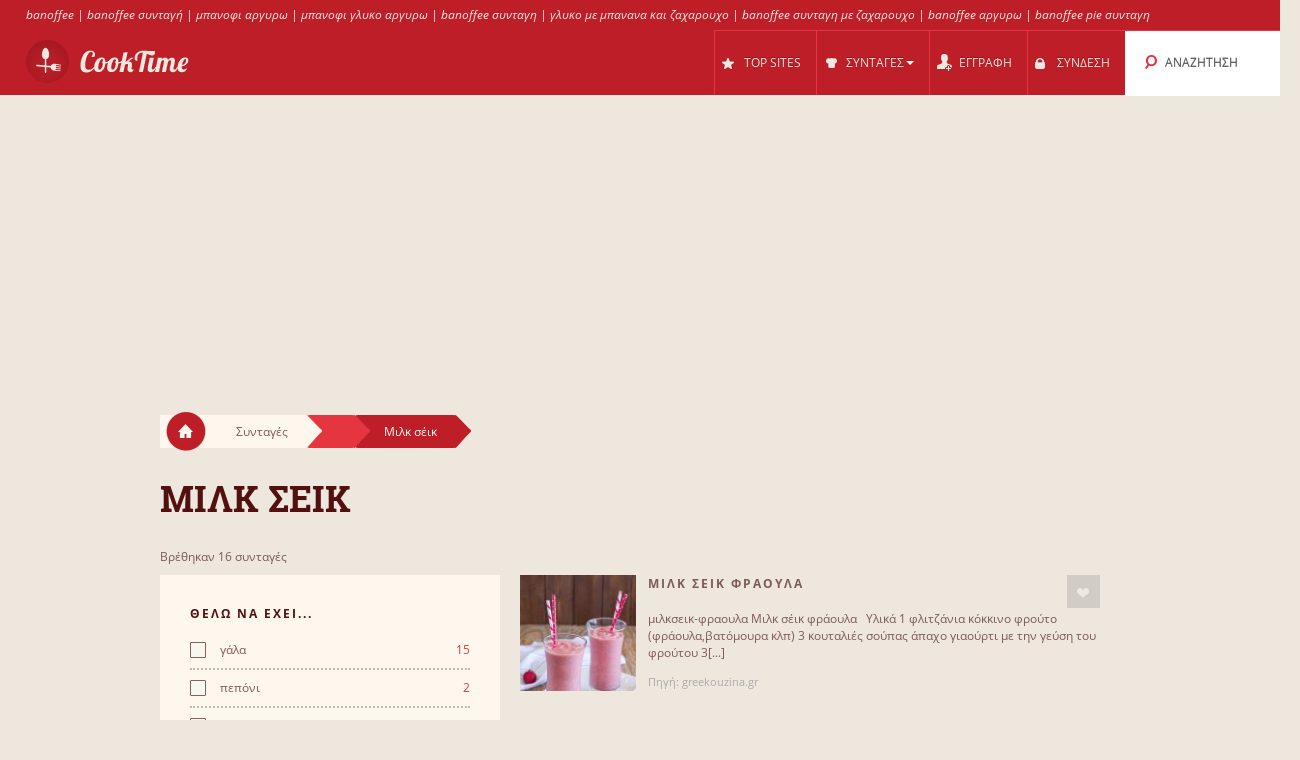

--- FILE ---
content_type: text/html; charset=UTF-8
request_url: https://cooktime.gr/cl/1710/%CE%BC%CE%B9%CE%BB%CE%BA_%CF%83%CE%B5%CE%B9%CE%BA/
body_size: 13448
content:
<!DOCTYPE html>
<html lang="el" style="font-size: 100%; -webkit-text-size-adjust: 100%; -ms-text-size-adjust: 100%; overflow-x:hidden!important;">
  <head prefix='og: http://ogp.me/ns#'>
  
<!-- Google tag (gtag.js) -->
<script async src="https://www.googletagmanager.com/gtag/js?id=G-3QRVW6ZZVZ"></script>
<script>
  window.dataLayer = window.dataLayer || [];
  function gtag(){dataLayer.push(arguments);}
  gtag('js', new Date());

  gtag('config', 'G-3QRVW6ZZVZ');
</script>  <meta http-equiv="Content-Type" content="text/html; charset=UTF-8">
  <meta charset="utf-8">
  <title>Συνταγές για Μιλκ σέικ</title>

  <meta name="viewport" content="width=device-width, initial-scale=1.0, user-scalable=no"/>
  <meta name="keywords" content="συνταγες,Μιλκ σέικ,μιλκ σεϊκ,πως γινεται το μιλκ σεικ,milk seik,πως φτιαχνετε το με μιλκ σεϊκ,milk seik μπανανα,μιλκ σεικ ποτα παιχνιδι,ΜΗΧΑΝΗΜΑ ΓΙΑ ΜΙΛΚ ΣΕΗΚ,σεικ,συνταγές για μιλκ σεικ,πώς γίνέτέ τό μίλκ σέίκ" />
  <meta name="description" content="Συνταγές: Μιλκ σέικ, Μιλκ σέικ με μπανάνα και αμύγδαλα, Μιλκ σέικ σύκο - μπανάνα, Μιλκ - Σέικ Σοκολάτας!, Μιλκ σέικ πεπονιού, Μιλκ σέικ πεπόνι, Μιλκ σέικ βανίλια, Μιλκ σέικ (milk shake) φράουλα ή σοκολάτα, ΜΙΛΚ ΣΕΙΚ ΜΠΑΝΑΝΑ-ΣΟΚΟΛΑΤΑ, Μιλκ σέικ, της Νατάσας, Μιλκ σέικ με ανανά και μπανάνα, της Λίζας, Μιλκ σέικ.." />
    <meta property="og:title" content="Συνταγές για Μιλκ σέικ" />
  <meta property="og:type" content="article" />
  <meta property="og:description" content="Συνταγές: Μιλκ σέικ, Μιλκ σέικ με μπανάνα και αμύγδαλα, Μιλκ σέικ σύκο - μπανάνα, Μιλκ - Σέικ Σοκολάτας!, Μιλκ σέικ πεπονιού, Μιλκ σέικ πεπόνι, Μιλκ σέικ βανίλια, Μιλκ σέικ (milk shake) φράουλα ή σοκολάτα, ΜΙΛΚ ΣΕΙΚ ΜΠΑΝΑΝΑ-ΣΟΚΟΛΑΤΑ, Μιλκ σέικ, της Νατάσας, Μιλκ σέικ με ανανά και μπανάνα, της Λίζας, Μιλκ σέικ.." />
  <meta property="og:url" content="https://cooktime.gr/cl/1710/μιλκ_σεικ/" />
  <!-- Le styles -->

  
	<link href="/css/all.css?59" rel="stylesheet" type="text/css" />
	<link href="/css/async.css?5" rel="stylesheet" type="text/css" media="print" onload="this.media='all'" />
    <link rel="stylesheet" href="/css/animate.min.css" media="print" onload="this.media='all'">

  	<script src="/js/all.js?12" type="text/javascript"></script>
	<script src="/js/async.js?2" type="text/javascript" async></script>
	<script src="/files/custom.js.php" type="text/javascript" async></script>

	
	<script type="text/javascript">
    function add_menu_offset(element){
      var is_mobile = $('.navbar .btn-navbar').css('display') == "block";
      if ( is_mobile ) {
        if ( $('.nav-collapse').css('display') == 'block'){
          $('#menu-offset').height($('.nav-collapse').height());
        } else {
          $('#menu-offset').height(0);
        }
        return false;
      }
      if ( ( parseInt($('#menu-offset').height(), 10) == 0 ) || ( !is_mobile && $(element).height()+20 != $('#menu-offset').height() ) ){
        $('#menu-offset').height($(element).height()+20);
      } else {
        $('#menu-offset').height(0);
      }
    }
  </script>

  <meta name="robots" content="all" />  <script type="text/javascript">site_lang = 'en';</script>

<script async src="//pagead2.googlesyndication.com/pagead/js/adsbygoogle.js"></script><script>
         (adsbygoogle = window.adsbygoogle || []).push({
              google_ad_client: "ca-pub-2417841725582604",
              enable_page_level_ads: true
         });
    </script>  </head>

  <body class="category_page"><!-- class=category_page|recipe_page|null[homepage] -->

    <div class="header_top"><a href="https://cooktime.gr/cl/351/banoffee/" >banoffee</a> | <a href="https://cooktime.gr/cl/351/banoffee/" >banoffee συνταγή</a> | <a href="https://cooktime.gr/cl/351/banoffee/" >μπανοφι αργυρω</a> | <a href="https://cooktime.gr/cl/351/banoffee/" >μπανοφι γλυκο αργυρω</a> | <a href="https://cooktime.gr/cl/351/banoffee/" >banoffee συνταγη</a> | <a href="https://cooktime.gr/cl/351/banoffee/" >γλυκο με μπανανα και ζαχαρουχο</a> | <a href="https://cooktime.gr/cl/351/banoffee/" >banoffee συνταγη με ζαχαρουχο</a> | <a href="https://cooktime.gr/cl/351/banoffee/" >banoffee αργυρω</a> | <a href="https://cooktime.gr/cl/351/banoffee/" >banoffee pie συνταγη</a></div>

	<div class="overlay" id="overlay"></div>

	<div id="login_box">
		<a href="#" class="boxclose" onclick="hide_login();return false"></a>
		<div class="login_header">Συνδεση</div>
    <p>Συνδεθείτε στο cooktime για να μπορείτε να αποθηκεύετε τις αγαπημένες σας συνταγές</p>
		<p>Αν δεν έχετε γραφτεί ακόμη, <a href="/register.php"><b>εγγραφείτε τώρα!</b></a></p>
		<form name="login_form" action="" method="POST">
			<table class="login">
			<tr>
				<td align="right">Username : </td>
				<td><input id="login_input" type="text" name="username" size="20" onkeydown="if (event.keyCode == 13) login_submit()"></td>
			</tr>
			<tr>
				<td align="right">Password : </td>
				<td><input type="password" name="password" size="20" onkeydown="if (event.keyCode == 13) login_submit()"></td>
			</tr>
			</table>
			<a href="/lost_pass.php"><b>Ξεχάσατε τον κωδικό;</b></a><br><br>
			<input class="login_button" type="button" id="login_button" onclick="login_submit()" value="Σύνδεση">
			<span id="response"></span>
		</form>
		<div id="login-err"></div>
	</div>

    <div id="logo-header" class="navbar navbar-inverse clearfix">
      <div class="navbar-inner">

          <button type="button" class="btn btn-navbar" onclick="$('.nav-collapse.collapse').toggle();add_menu_offset($('.nav-collapse'));">
            <span class="icon-bar"></span>
            <span class="icon-bar"></span>
            <span class="icon-bar"></span>
          </button>
          <a class="brand" href="/"><img src="/images/logo_1.png" width="163" height="43"/></a>
          <div class="nav-collapse in collapse">

            <ul class="nav pull-right">
              <!--li id="qa_menu"><a href="/questions/"><span>ΕΡΩΤΗΣΕΙΣ</span></a></li-->
              <li id="topsites_menu"><a href="/topsites.php"><span>TOP SITES</span></a></li>
              <li id="recipes_menu" class="dropdown">
                <a href="#" class="dropdown" data-toggle="dropdown" onclick="add_menu_offset($('.static_menu'));$('#logo-header').toggleClass('absolute_pos')"><span>ΣΥΝΤΑΓΕΣ</span><span class="caret"></span></a>
                <ul class="dropdown-menu static_menu">
                  <li>
                    <ul>
                        <h3 class="title_serif">Κατηγοριες</h3>
                        <li><a href="/allchefs.php">Chefs</a></li><li><a href="https://cooktime.gr/c/33729/%CE%B3%CE%BB%CF%85%CE%BA%CE%B1/">Γλυκά</a></li><li><a href="https://cooktime.gr/c/33730/%CE%B6%CF%85%CE%BC%CE%B1%CF%81%CE%B9%CE%BA%CE%B1_%CF%80%CE%B9%CF%84%CF%83%CE%B5%CF%82/">Ζυμαρικά, Πίτσες</a></li><li><a href="https://cooktime.gr/c/33731/%CF%80%CE%B9%CF%84%CE%B5%CF%82_%CF%86%CF%85%CE%BB%CE%BB%CE%B1_%CE%B6%CF%85%CE%BC%CE%B5%CF%82/">Πίτες, φύλλα, ζύμες</a></li><li><a href="https://cooktime.gr/c/33732/%CE%BA%CF%81%CE%B5%CE%B1%CF%84%CE%B9%CE%BA%CE%B1/">Κρεατικά</a></li><li><a href="https://cooktime.gr/c/33733/%CF%83%CE%B1%CE%BB%CE%B1%CF%84%CE%B5%CF%82_%CE%BF%CF%81%CE%B5%CE%BA%CF%84%CE%B9%CE%BA%CE%B1/">Σαλάτες, Ορεκτικά</a></li>                    </ul>

                    <ul>
                        <h3 class="title_serif">Συνταγες</h3>
						<li><a href="https://cooktime.gr/cl/123/%CF%80%CE%B1%CE%B3%CF%89%CF%84%CE%BF/">Παγωτό</a></li><li><a href="https://cooktime.gr/cl/121/muffins/">Muffins</a></li><li><a href="https://cooktime.gr/cl/188/%CF%84%CE%B9%CF%81%CE%B1%CE%BC%CE%B9%CF%83%CE%BF%CF%85/">Τιραμισού</a></li><li><a href="https://cooktime.gr/cl/1301/%CE%BD%CE%B7%CF%83%CF%84%CE%B9%CF%83%CE%B9%CE%BC%CE%BF_%CE%BA%CE%B5%CE%B9%CE%BA/">Νηστίσιμο Κέικ</a></li><li><a href="https://cooktime.gr/cl/452/pizza/">Pizza</a></li><li><a href="https://cooktime.gr/cl/606/%CF%81%CF%85%CE%B6%CE%B9/">Ρύζι</a></li>                    </ul>
                  </li>
                </ul>
              </li>

			
				<li id="reg_menu"><a href="/register.php">ΕΓΓΡΑΦΗ</a></li>
				<li id="login_menu"><a href="#" onclick="show_login();return false">ΣΥΝΔΕΣΗ</a></li>              <li id="search_menu" class="search dropdown">

                <a href="#" class="dropdown" data-toggle="dropdown" onclick="add_menu_offset($('#search_menu .dropdown-menu'));"><span>ΑΝΑΖΗΤΗΣΗ</span></a>
                <ul class="dropdown-menu" style="">
                  <li id="top_search_title" class="top_search_active">
					<form name="top_search_form" action="/" method="GET" style="margin-bottom:0;">
						<input id="top_autocomplete" type="text" value="Αναζήτηση με Τίτλο" title="Αναζήτηση με Τίτλο" name="q" onkeypress="if (event.keyCode == 13){submitSearch(this.form);return false;}"/>
						<input type="submit" style="visibility:hidden;width:0;height:0;padding:0;margin:0;border:0;position:absolute;"/>
					</form>
                  </li>
				  <li id="top_search_ings">
					<form name="top_search_form_ings" action="/" method="GET" style="margin-bottom:0;">
						<input id="top_autocomplete_ings" type="text" value="Αναζήτηση με Υλικά" title="Αναζήτηση με Υλικά" name="ingplus"/>
						<input type="submit" name="" value="" style="visibility:hidden;width:0;height:0;padding:0;margin:0;border:0;position:absolute;"/>
					</form>
				  </li>
				<div id="check" style="height:0;padding:0"></div><div id="recipe_count" class="alt"></div>                </ul>
              </li>
		            </ul>

          </div><!--/.nav-collapse -->
      </div>
    </div>   <!--logo-header-->
<div id="menu-offset"></div>

<style>
.cooktime-top-resp { width: 320px; height: 50px; }
@media(min-width: 500px) { .cooktime-top-resp { width: 468px; height: 60px; } }
@media(min-width: 800px) { .cooktime-top-resp { width: 728px; height: 90px; } }
@media(min-width: 1024px) { .cooktime-top-resp { width: 970px; height: 280px; min-height: 280px; } }

</style>

<div style="text-align:center;">
	<script async src="https://pagead2.googlesyndication.com/pagead/js/adsbygoogle.js?client=ca-pub-2417841725582604"></script>
	<!-- cooktime_top_resp -->
	<ins class="adsbygoogle cooktime-top-resp"
		 style="display:inline-block;min-height:329px;text-align:center;"
		 data-ad-client="ca-pub-2417841725582604"
		 data-ad-slot="6030587461"
		 data-ad-format="auto"
		 data-full-width-responsive="true"></ins>
	<script>
	(adsbygoogle = window.adsbygoogle || []).push({});
	</script>
</div>
<div class="row">
	<div class="container">
		<div class="breadcrumbs">
			<a href="/" class="home"><img src="/images/home.png"/></a>
			<a href="/" class="white breadcrumb">Συνταγές<img src="/images/breadcrumbs_arrow.png"/></a>
			<a href="https://cooktime.gr/c///" class="light_red breadcrumb"><img src="/images/breadcrumbs_arrow_red1.png"/></a><a href="https://cooktime.gr/cl/1710/%CE%BC%CE%B9%CE%BB%CE%BA_%CF%83%CE%B5%CE%B9%CE%BA/" class="dark_red breadcrumb">Μιλκ σέικ<img src="/images/breadcrumbs_arrow_red2.png"/></a>
		</div> <!--breadcrumbs--><h1>Μιλκ σεικ</h1>
    </div> <!--container-->
</div> <!--row-->

<div class="row">
	<div class="container"><p class="result_num">Βρέθηκαν 16 συνταγές</p>
	<div class="span6 left_col">
		<div class="accordion" id="accordion2">
			<div class="accordion-group">

				<div class="accordion-heading">
				  <a id="filter-toggle" class="accordion-toggle" data-toggle="collapse" data-parent="#accordion2" href="#collapseOne">
					Φιλτρα Αναζητησης				  </a>
				</div>

				<div id="collapseOne" class="accordion-body collapse in">
					<div class="accordion-inner">

<div class="module filters">
                <h3 class="title_sans_serif">ΘΕΛΩ ΝΑ ΕΧΕΙ...</h3>
                <div class="ingplus_small">
					<ul class="filter check">
                            <li><a href="?ingplus=200" rel="nofollow" ><input id="" class="css-checkbox" type="checkbox"><label class="css-label">γάλα<span>15</span></label></a></li>
                            <li><a href="?ingplus=1797" rel="nofollow" ><input id="" class="css-checkbox" type="checkbox"><label class="css-label">πεπόνι<span>2</span></label></a></li>
                            <li><a href="?ingplus=20" rel="nofollow" ><input id="" class="css-checkbox" type="checkbox"><label class="css-label">ζάχαρη<span>7</span></label></a></li>
                            <li><a href="?ingplus=694" rel="nofollow" ><input id="" class="css-checkbox" type="checkbox"><label class="css-label">φράουλα<span>7</span></label></a></li>
                            <li><a href="?ingplus=17" rel="nofollow" ><input id="" class="css-checkbox" type="checkbox"><label class="css-label">μήλο<span>3</span></label></a></li>
                            <li><a href="?ingplus=76" rel="nofollow" ><input id="" class="css-checkbox" type="checkbox"><label class="css-label">βανίλια<span>4</span></label></a></li>
                            <li><a href="?ingplus=643" rel="nofollow" ><input id="" class="css-checkbox" type="checkbox"><label class="css-label">σοκολάτα<span>4</span></label></a></li>
                            <li><a href="?ingplus=272" rel="nofollow" ><input id="" class="css-checkbox" type="checkbox"><label class="css-label">φασόλια<span>1</span></label></a></li>
                            <li><a href="?ingplus=605" rel="nofollow" ><input id="" class="css-checkbox" type="checkbox"><label class="css-label">αμύγδαλο<span>7</span></label></a></li>
                            <li><a href="?ingplus=933" rel="nofollow" ><input id="" class="css-checkbox" type="checkbox"><label class="css-label">μπανάνα<span>5</span></label></a></li>
                    <a class="more_filters" href="javascript:void(0);" onClick="switch_filter_view('ingplus_small','ingplus_big')">Περισσότερα...</a>
					</ul>
				</div>
			<div class="ingplus_big">
				<ul class="filter check">
                        <li><a href="?ingplus=586" rel="nofollow" ><input class="css-checkbox" type="checkbox"><label class="css-label">αβοκάντο<span>1</span></label></a></li>
                        <li><a href="?ingplus=605" rel="nofollow" ><input class="css-checkbox" type="checkbox"><label class="css-label">αμύγδαλο<span>7</span></label></a></li>
                        <li><a href="?ingplus=1038" rel="nofollow" ><input class="css-checkbox" type="checkbox"><label class="css-label">αμυγδαλοψιχα<span>1</span></label></a></li>
                        <li><a href="?ingplus=142" rel="nofollow" ><input class="css-checkbox" type="checkbox"><label class="css-label">αυγό<span>1</span></label></a></li>
                        <li><a href="?ingplus=534" rel="nofollow" ><input class="css-checkbox" type="checkbox"><label class="css-label">αχλάδι<span>1</span></label></a></li>
                        <li><a href="?ingplus=76" rel="nofollow" ><input class="css-checkbox" type="checkbox"><label class="css-label">βανίλια<span>4</span></label></a></li>
                        <li><a href="?ingplus=2389" rel="nofollow" ><input class="css-checkbox" type="checkbox"><label class="css-label">βανίλινη<span>1</span></label></a></li>
                        <li><a href="?ingplus=2450" rel="nofollow" ><input class="css-checkbox" type="checkbox"><label class="css-label">βατόμουρα<span>2</span></label></a></li>
                        <li><a href="?ingplus=200" rel="nofollow" ><input class="css-checkbox" type="checkbox"><label class="css-label">γάλα<span>15</span></label></a></li>
                        <li><a href="?ingplus=276" rel="nofollow" ><input class="css-checkbox" type="checkbox"><label class="css-label">γιάουρτι<span>4</span></label></a></li>
                        <li><a href="?ingplus=3758" rel="nofollow" ><input class="css-checkbox" type="checkbox"><label class="css-label">γλυκαντικά<span>3</span></label></a></li>
                        <li><a href="?ingplus=20" rel="nofollow" ><input class="css-checkbox" type="checkbox"><label class="css-label">ζάχαρη<span>7</span></label></a></li>
                        <li><a href="?ingplus=354" rel="nofollow" ><input class="css-checkbox" type="checkbox"><label class="css-label">καλαμπόκι<span>1</span></label></a></li>
                        <li><a href="?ingplus=2172" rel="nofollow" ><input class="css-checkbox" type="checkbox"><label class="css-label">καραμέλα<span>1</span></label></a></li>
                        <li><a href="?ingplus=59" rel="nofollow" ><input class="css-checkbox" type="checkbox"><label class="css-label">καρότο<span>1</span></label></a></li>
                        <li><a href="?ingplus=944" rel="nofollow" ><input class="css-checkbox" type="checkbox"><label class="css-label">κεράσι<span>2</span></label></a></li>
                        <li><a href="?ingplus=10" rel="nofollow" ><input class="css-checkbox" type="checkbox"><label class="css-label">λεμόνι<span>1</span></label></a></li>
                        <li><a href="?ingplus=373" rel="nofollow" ><input class="css-checkbox" type="checkbox"><label class="css-label">λικέρ<span>1</span></label></a></li>
                        <li><a href="?ingplus=658" rel="nofollow" ><input class="css-checkbox" type="checkbox"><label class="css-label">μέλι<span>1</span></label></a></li>
                        <li><a href="?ingplus=330" rel="nofollow" ><input class="css-checkbox" type="checkbox"><label class="css-label">μέντα<span>1</span></label></a></li>
                        <li><a href="?ingplus=2222" rel="nofollow" ><input class="css-checkbox" type="checkbox"><label class="css-label">μερέντα<span>1</span></label></a></li>
                        <li><a href="?ingplus=17" rel="nofollow" ><input class="css-checkbox" type="checkbox"><label class="css-label">μήλο<span>3</span></label></a></li>
                        <li><a href="?ingplus=933" rel="nofollow" ><input class="css-checkbox" type="checkbox"><label class="css-label">μπανάνα<span>5</span></label></a></li>
                        <li><a href="?ingplus=960" rel="nofollow" ><input class="css-checkbox" type="checkbox"><label class="css-label">παγωτό<span>5</span></label></a></li>
                        <li><a href="?ingplus=1797" rel="nofollow" ><input class="css-checkbox" type="checkbox"><label class="css-label">πεπόνι<span>2</span></label></a></li>
                        <li><a href="?ingplus=350" rel="nofollow" ><input class="css-checkbox" type="checkbox"><label class="css-label">πορτοκάλι<span>1</span></label></a></li>
                        <li><a href="?ingplus=862" rel="nofollow" ><input class="css-checkbox" type="checkbox"><label class="css-label">ροδόνερο<span>1</span></label></a></li>
                        <li><a href="?ingplus=2335" rel="nofollow" ><input class="css-checkbox" type="checkbox"><label class="css-label">σαμπάνια<span>1</span></label></a></li>
                        <li><a href="?ingplus=298" rel="nofollow" ><input class="css-checkbox" type="checkbox"><label class="css-label">σόγια<span>2</span></label></a></li>
                        <li><a href="?ingplus=431" rel="nofollow" ><input class="css-checkbox" type="checkbox"><label class="css-label">σόδα<span>1</span></label></a></li>
                        <li><a href="?ingplus=643" rel="nofollow" ><input class="css-checkbox" type="checkbox"><label class="css-label">σοκολάτα<span>4</span></label></a></li>
                        <li><a href="?ingplus=785" rel="nofollow" ><input class="css-checkbox" type="checkbox"><label class="css-label">σπανάκι<span>1</span></label></a></li>
                        <li><a href="?ingplus=1035" rel="nofollow" ><input class="css-checkbox" type="checkbox"><label class="css-label">σύκα<span>1</span></label></a></li>
                        <li><a href="?ingplus=272" rel="nofollow" ><input class="css-checkbox" type="checkbox"><label class="css-label">φασόλια<span>1</span></label></a></li>
                        <li><a href="?ingplus=694" rel="nofollow" ><input class="css-checkbox" type="checkbox"><label class="css-label">φράουλα<span>7</span></label></a></li>
                        <li><a href="?ingplus=1457" rel="nofollow" ><input class="css-checkbox" type="checkbox"><label class="css-label">χουρμάδες<span>1</span></label></a></li>
				</ul>
			</div>
		</div> <!-- include module filters --><div class="module filters">
				<h3 class="title_sans_serif">ΘΕΛΩ ΝΑ ΜΗΝ ΕΧΕΙ...</h3>
                  <div class="ingminus_small">
                        <ul class="filter check">
                            <li><a href="?ingminus=200" rel="nofollow"><input class="css-checkbox" type="checkbox"><label class="css-label">γάλα<span>1</span></label></a></li>
                            <li><a href="?ingminus=1797" rel="nofollow"><input class="css-checkbox" type="checkbox"><label class="css-label">πεπόνι<span>14</span></label></a></li>
                            <li><a href="?ingminus=20" rel="nofollow"><input class="css-checkbox" type="checkbox"><label class="css-label">ζάχαρη<span>9</span></label></a></li>
                            <li><a href="?ingminus=694" rel="nofollow"><input class="css-checkbox" type="checkbox"><label class="css-label">φράουλα<span>9</span></label></a></li>
                            <li><a href="?ingminus=17" rel="nofollow"><input class="css-checkbox" type="checkbox"><label class="css-label">μήλο<span>13</span></label></a></li>
                            <li><a href="?ingminus=76" rel="nofollow"><input class="css-checkbox" type="checkbox"><label class="css-label">βανίλια<span>12</span></label></a></li>
                            <li><a href="?ingminus=643" rel="nofollow"><input class="css-checkbox" type="checkbox"><label class="css-label">σοκολάτα<span>12</span></label></a></li>
                            <li><a href="?ingminus=272" rel="nofollow"><input class="css-checkbox" type="checkbox"><label class="css-label">φασόλια<span>15</span></label></a></li>
                            <li><a href="?ingminus=605" rel="nofollow"><input class="css-checkbox" type="checkbox"><label class="css-label">αμύγδαλο<span>9</span></label></a></li>
                            <li><a href="?ingminus=933" rel="nofollow"><input class="css-checkbox" type="checkbox"><label class="css-label">μπανάνα<span>11</span></label></a></li>
                          <a class="more_filters" href="javascript:void(0);" onClick="switch_filter_view('ingminus_small','ingminus_big')">Περισσότερα...</a>
					</ul>
				</div>
			<div class="ingminus_big">
				<ul class="filter check">
                    <li><a href="?ingminus=586" rel="nofollow" ><input class="css-checkbox" type="checkbox"><label class="css-label">αβοκάντο<span>15</span></label></a></li>
                    <li><a href="?ingminus=605" rel="nofollow" ><input class="css-checkbox" type="checkbox"><label class="css-label">αμύγδαλο<span>9</span></label></a></li>
                    <li><a href="?ingminus=1038" rel="nofollow" ><input class="css-checkbox" type="checkbox"><label class="css-label">αμυγδαλοψιχα<span>15</span></label></a></li>
                    <li><a href="?ingminus=142" rel="nofollow" ><input class="css-checkbox" type="checkbox"><label class="css-label">αυγό<span>15</span></label></a></li>
                    <li><a href="?ingminus=534" rel="nofollow" ><input class="css-checkbox" type="checkbox"><label class="css-label">αχλάδι<span>15</span></label></a></li>
                    <li><a href="?ingminus=76" rel="nofollow" ><input class="css-checkbox" type="checkbox"><label class="css-label">βανίλια<span>12</span></label></a></li>
                    <li><a href="?ingminus=2389" rel="nofollow" ><input class="css-checkbox" type="checkbox"><label class="css-label">βανίλινη<span>15</span></label></a></li>
                    <li><a href="?ingminus=2450" rel="nofollow" ><input class="css-checkbox" type="checkbox"><label class="css-label">βατόμουρα<span>14</span></label></a></li>
                    <li><a href="?ingminus=200" rel="nofollow" ><input class="css-checkbox" type="checkbox"><label class="css-label">γάλα<span>1</span></label></a></li>
                    <li><a href="?ingminus=276" rel="nofollow" ><input class="css-checkbox" type="checkbox"><label class="css-label">γιάουρτι<span>12</span></label></a></li>
                    <li><a href="?ingminus=3758" rel="nofollow" ><input class="css-checkbox" type="checkbox"><label class="css-label">γλυκαντικά<span>13</span></label></a></li>
                    <li><a href="?ingminus=20" rel="nofollow" ><input class="css-checkbox" type="checkbox"><label class="css-label">ζάχαρη<span>9</span></label></a></li>
                    <li><a href="?ingminus=354" rel="nofollow" ><input class="css-checkbox" type="checkbox"><label class="css-label">καλαμπόκι<span>15</span></label></a></li>
                    <li><a href="?ingminus=2172" rel="nofollow" ><input class="css-checkbox" type="checkbox"><label class="css-label">καραμέλα<span>15</span></label></a></li>
                    <li><a href="?ingminus=59" rel="nofollow" ><input class="css-checkbox" type="checkbox"><label class="css-label">καρότο<span>15</span></label></a></li>
                    <li><a href="?ingminus=944" rel="nofollow" ><input class="css-checkbox" type="checkbox"><label class="css-label">κεράσι<span>14</span></label></a></li>
                    <li><a href="?ingminus=10" rel="nofollow" ><input class="css-checkbox" type="checkbox"><label class="css-label">λεμόνι<span>15</span></label></a></li>
                    <li><a href="?ingminus=373" rel="nofollow" ><input class="css-checkbox" type="checkbox"><label class="css-label">λικέρ<span>15</span></label></a></li>
                    <li><a href="?ingminus=658" rel="nofollow" ><input class="css-checkbox" type="checkbox"><label class="css-label">μέλι<span>15</span></label></a></li>
                    <li><a href="?ingminus=330" rel="nofollow" ><input class="css-checkbox" type="checkbox"><label class="css-label">μέντα<span>15</span></label></a></li>
                    <li><a href="?ingminus=2222" rel="nofollow" ><input class="css-checkbox" type="checkbox"><label class="css-label">μερέντα<span>15</span></label></a></li>
                    <li><a href="?ingminus=17" rel="nofollow" ><input class="css-checkbox" type="checkbox"><label class="css-label">μήλο<span>13</span></label></a></li>
                    <li><a href="?ingminus=933" rel="nofollow" ><input class="css-checkbox" type="checkbox"><label class="css-label">μπανάνα<span>11</span></label></a></li>
                    <li><a href="?ingminus=960" rel="nofollow" ><input class="css-checkbox" type="checkbox"><label class="css-label">παγωτό<span>11</span></label></a></li>
                    <li><a href="?ingminus=1797" rel="nofollow" ><input class="css-checkbox" type="checkbox"><label class="css-label">πεπόνι<span>14</span></label></a></li>
                    <li><a href="?ingminus=350" rel="nofollow" ><input class="css-checkbox" type="checkbox"><label class="css-label">πορτοκάλι<span>15</span></label></a></li>
                    <li><a href="?ingminus=862" rel="nofollow" ><input class="css-checkbox" type="checkbox"><label class="css-label">ροδόνερο<span>15</span></label></a></li>
                    <li><a href="?ingminus=2335" rel="nofollow" ><input class="css-checkbox" type="checkbox"><label class="css-label">σαμπάνια<span>15</span></label></a></li>
                    <li><a href="?ingminus=298" rel="nofollow" ><input class="css-checkbox" type="checkbox"><label class="css-label">σόγια<span>14</span></label></a></li>
                    <li><a href="?ingminus=431" rel="nofollow" ><input class="css-checkbox" type="checkbox"><label class="css-label">σόδα<span>15</span></label></a></li>
                    <li><a href="?ingminus=643" rel="nofollow" ><input class="css-checkbox" type="checkbox"><label class="css-label">σοκολάτα<span>12</span></label></a></li>
                    <li><a href="?ingminus=785" rel="nofollow" ><input class="css-checkbox" type="checkbox"><label class="css-label">σπανάκι<span>15</span></label></a></li>
                    <li><a href="?ingminus=1035" rel="nofollow" ><input class="css-checkbox" type="checkbox"><label class="css-label">σύκα<span>15</span></label></a></li>
                    <li><a href="?ingminus=272" rel="nofollow" ><input class="css-checkbox" type="checkbox"><label class="css-label">φασόλια<span>15</span></label></a></li>
                    <li><a href="?ingminus=694" rel="nofollow" ><input class="css-checkbox" type="checkbox"><label class="css-label">φράουλα<span>9</span></label></a></li>
                    <li><a href="?ingminus=1457" rel="nofollow" ><input class="css-checkbox" type="checkbox"><label class="css-label">χουρμάδες<span>15</span></label></a></li>
                    </ul>
                </div>
			</div> <!-- include module filters --><div class="module filters">
			<h3 class="title_sans_serif">ΕΠΙΠΕΔΟ ΔΥΣΚΟΛΙΑΣ</h3>
			<ul class="filter check"><li><a href="?diff=1"><input id="" class="css-checkbox" type="checkbox"><label class="css-label">Εύκολο<span>14</span></label></a>
		 </li><li><a href="?diff=2"><input id="" class="css-checkbox" type="checkbox"><label class="css-label">Μέτριο<span>2</span></label></a>
		 </li><li><a class="disabled"><input id="" class="css-checkbox" type="checkbox"><label class="css-label">Δύσκολο<span>0</span></label></a>
		 </li>	</ul>
		</div><div class="module filters">	
			<h3 class="title_sans_serif">ΘΕΡΜΙΔΕΣ</h3>
			<ul class="filter check"><li><a href="?nutr=1"><input id="" class="css-checkbox" type="checkbox"><label class="css-label">Ελαφρύ <span>7</span></label></a></li><li><a href="?nutr=2"><input id="" class="css-checkbox" type="checkbox"><label class="css-label">Μέτριο <span>8</span></label></a></li><li><a href="?nutr=3"><input id="" class="css-checkbox" type="checkbox"><label class="css-label">Βαρύ <span>1</span></label></a></li>	</ul>
		</div><div class="subcategories module filters">
			<h3 class="title_sans_serif">ΥΠΟΚΑΤΗΓΟΡΙΕΣ</h3><div class="subs_small">
      <ul class="filter check"><li><a href="https://cooktime.gr/s/6167/%CE%BC%CE%B9%CE%BB%CE%BA_%CF%83%CE%B5%CE%B9%CE%BA_%CF%83%CF%85%CE%BA%CE%BF_%CE%BC%CF%80%CE%B1%CE%BD%CE%B1%CE%BD%CE%B1/"><label class="css-label">Μιλκ σέικ σύκο - μπανάνα<span>3</span></label></a></li>
                    <a class="more_filters" href="javascript:void(0);" onClick="switch_filter_view('subs_small','subs_big')">Περισσότερα...</a></ul>
		</div><div class="subs_big">
      <ul class="filter check"><li><a href="https://cooktime.gr/s/6167/%CE%BC%CE%B9%CE%BB%CE%BA_%CF%83%CE%B5%CE%B9%CE%BA_%CF%83%CF%85%CE%BA%CE%BF_%CE%BC%CF%80%CE%B1%CE%BD%CE%B1%CE%BD%CE%B1/"><label class="css-label">Μιλκ σέικ σύκο - μπανάνα<span>3</span></label></a></li></ul>
    </div>
    </div><div class="subcategories module filters">
            <h3 class="title_sans_serif">SITES &amp; BLOGS</h3><div class="sites_small">
			<ul class="filter check">
                    <li><a href="?site=13904" rel="nofollow" ><label class="css-label">gelastazwakia<span>7</span></label></a></li>
                    <li><a href="?site=168" rel="nofollow" ><label class="css-label">cookpad<span>3</span></label></a></li>
                    <li><a href="?site=209" rel="nofollow" ><label class="css-label">icookgreek<span>2</span></label></a></li>
                    <li><a href="?site=13962" rel="nofollow" ><label class="css-label">greekouzina<span>2</span></label></a></li>
                    <li><a href="?site=290" rel="nofollow" ><label class="css-label">yumyum<span>1</span></label></a></li>
                    <li><a href="?site=7301" rel="nofollow" ><label class="css-label">faghta-giagias<span>1</span></label></a></li>
            </ul>
          </div>

		<div class="sites_big">
			<ul class="filter check">
                  <li><a href="?site=13904" rel="nofollow"><label class="css-label">gelastazwakia<span>7</span></label></a></li>
                  <li><a href="?site=168" rel="nofollow"><label class="css-label">cookpad<span>3</span></label></a></li>
                  <li><a href="?site=209" rel="nofollow"><label class="css-label">icookgreek<span>2</span></label></a></li>
                  <li><a href="?site=13962" rel="nofollow"><label class="css-label">greekouzina<span>2</span></label></a></li>
                  <li><a href="?site=290" rel="nofollow"><label class="css-label">yumyum<span>1</span></label></a></li>
                  <li><a href="?site=7301" rel="nofollow"><label class="css-label">faghta-giagias<span>1</span></label></a></li>
          </ul>
        </div>
	</div> <!-- module filters --><style>
.cooktime-resp { width: 320px; height: 270px; }
</style>

<div id="adSenseContainer">
	<script defer src="https://pagead2.googlesyndication.com/pagead/js/adsbygoogle.js"></script>
	<!-- cooktime_resp Below The Fold -->
	<ins class="adsbygoogle cooktime-resp"
		 style="display:inline-block;margin-bottom:10px;min-height:329px;"
		 data-ad-client="ca-pub-2417841725582604"
		 data-full-width-responsive="true"
		 data-ad-slot="2358919857"
		</ins> 

	<script>
	(adsbygoogle = window.adsbygoogle || []).push({});
	</script>
</div>					</div> <!--accordion-inner-->
				</div> <!--collapseOne-->
			</div> <!--accordion-group-->
		</div> <!--accordion-->
	</div> <!--span6 left_col-->


	<div id="results" class="span10 right_col"><div id="products_top">
          </div>
          <!--p class="result_num"><span>Βρέθηκαν 16 συνταγές.</span></p-->
            <div class="category clearfix recipe">
              <div class="photo">    
                 <a href="https://cooktime.gr/r/53774526/%CE%BC%CE%B9%CE%BB%CE%BA_%CF%83%CE%B5%CE%B9%CE%BA_%CF%86%CF%81%CE%B1%CE%BF%CF%85%CE%BB%CE%B1/"><img src="/cache/bb/bbdf21d0d88bb15cff5ba914b97225f4.jpg" alt="Μιλκ σέικ φράουλα"/></a>
              </div>
              <div class="title_thumbs">
				<div class="title_and_like">
                  <h3 class="title_sans_serif"><a href="https://cooktime.gr/r/53774526/%CE%BC%CE%B9%CE%BB%CE%BA_%CF%83%CE%B5%CE%B9%CE%BA_%CF%86%CF%81%CE%B1%CE%BF%CF%85%CE%BB%CE%B1/">Μιλκ σεικ φραουλα</a></h3>	<div class="like_box"><a href="#" class="love_btn like" style="float:right" onclick="show_login();return false;"></a>	</div>
          </div><p class="recipe_body"> μιλκσεικ-φραουλα Μιλκ σέικ φράουλα   Υλικά 1 φλιτζάνια κόκκινο φρούτο (φράουλα,βατόμουρα κλπ) 3 κουταλιές σούπας άπαχο γιαούρτι με την γεύση του φρούτου 3[...]</p><span style="display:inline-block;vertical-align:bottom;color:#aaaaaa;font-size:11px;">Πηγή: greekouzina.gr</span></div></div>
            <div class="category clearfix recipe">
              <div class="photo">    
                 <a href="https://cooktime.gr/r/45634/%CE%BC%CE%B9%CE%BB%CE%BA_%CF%83%CE%B5%CE%B9%CE%BA/"><img src="/cache/ba/ba781696e7fb666449c45756a9b4ef0a.jpg" alt="Μιλκ σέικ"/></a>
              </div>
              <div class="title_thumbs">
				<div class="title_and_like">
                  <h3 class="title_sans_serif"><a href="https://cooktime.gr/r/45634/%CE%BC%CE%B9%CE%BB%CE%BA_%CF%83%CE%B5%CE%B9%CE%BA/">Μιλκ σεικ</a></h3>	<div class="like_box"><a href="#" class="love_btn like" style="float:right" onclick="show_login();return false;"></a>	</div>
          </div><p class="recipe_body"> Μπορείτε να δοκιμάσετε διάφορους συνδιασμούς (όπως π.χ. σιρόπι σοκολάτα με παγωτό σοκολάτα, σιρόπι φράουλα με παγωτό φράουλα ή κρέμα κλπ.). Βάλτε τη φαντασία[...]</p><span style="display:inline-block;vertical-align:bottom;color:#aaaaaa;font-size:11px;">Πηγή: cookpad.com/gr</span></div></div><center><style>
.cooktime-rec-resp { min-width:320px;min-height:270px;width: 320px; height: 270px; }
/*@media(min-width: 800px) {.cooktime-rec-resp { width: 336px; height: 280px; }}*/
</style>

<script async src="https://pagead2.googlesyndication.com/pagead/js/adsbygoogle.js"></script>
<!-- cooktime_rec_resp Above The Fold -->
<ins class="adsbygoogle cooktime-rec-resp"
     style="display:inline-block; min-height:329px;"
     data-full-width-responsive="true"
     data-ad-client="ca-pub-2417841725582604"
     data-ad-slot="9115899899"
     </ins>
<script>
(adsbygoogle = window.adsbygoogle || []).push({});
</script></center><br>
            <div class="category clearfix recipe">
              <div class="photo">    
                 <a href="https://cooktime.gr/r/45635/%CE%BC%CE%B9%CE%BB%CE%BA_%CF%83%CE%B5%CE%B9%CE%BA_%CE%BC%CE%B5_%CE%BC%CF%80%CE%B1%CE%BD%CE%B1%CE%BD%CE%B1_%CE%BA%CE%B1%CE%B9_%CE%B1%CE%BC%CF%85%CE%B3%CE%B4%CE%B1%CE%BB%CE%B1/"><img src="/cache/7b/7b2cd9cf073e0d1c04e09082405b2795.jpg" alt="Μιλκ σέικ με μπανάνα και αμύγδαλα"/></a>
              </div>
              <div class="title_thumbs">
				<div class="title_and_like">
                  <h3 class="title_sans_serif"><a href="https://cooktime.gr/r/45635/%CE%BC%CE%B9%CE%BB%CE%BA_%CF%83%CE%B5%CE%B9%CE%BA_%CE%BC%CE%B5_%CE%BC%CF%80%CE%B1%CE%BD%CE%B1%CE%BD%CE%B1_%CE%BA%CE%B1%CE%B9_%CE%B1%CE%BC%CF%85%CE%B3%CE%B4%CE%B1%CE%BB%CE%B1/">Μιλκ σεικ με μπανανα και αμυγδαλα</a></h3>	<div class="like_box"><a href="#" class="love_btn like" style="float:right" onclick="show_login();return false;"></a>	</div>
          </div><p class="recipe_body"> Δροσιστικό ποτό. Τι χρειαζόμαστε: 4 μικρές μπανάνες 600 ml γάλα 4 κουταλάκια του γλυκού ζάχαρη 4 κουταλιές της σούπας γιαούρτι στραγγιστό 50 γρ. αμυγδαλόψιχα[...]</p><span style="display:inline-block;vertical-align:bottom;color:#aaaaaa;font-size:11px;">Πηγή: cookpad.com/gr</span></div></div>
            <div class="category clearfix recipe">
              <div class="photo">    
                 <a href="https://cooktime.gr/r/45857/%CE%BC%CE%B9%CE%BB%CE%BA_%CF%83%CE%B5%CE%B9%CE%BA_%CF%83%CF%85%CE%BA%CE%BF_%CE%BC%CF%80%CE%B1%CE%BD%CE%B1%CE%BD%CE%B1/"><img src="/cache/e0/e0f881a7006d55695812311f8fe00587.jpg" alt="Μιλκ σέικ σύκο - μπανάνα"/></a>
              </div>
              <div class="title_thumbs">
				<div class="title_and_like">
                  <h3 class="title_sans_serif"><a href="https://cooktime.gr/r/45857/%CE%BC%CE%B9%CE%BB%CE%BA_%CF%83%CE%B5%CE%B9%CE%BA_%CF%83%CF%85%CE%BA%CE%BF_%CE%BC%CF%80%CE%B1%CE%BD%CE%B1%CE%BD%CE%B1/">Μιλκ σεικ συκο - μπανανα</a></h3>	<div class="like_box"><a href="#" class="love_btn like" style="float:right" onclick="show_login();return false;"></a>	</div>
          </div><p class="recipe_body">Νοστιμότατο μιλκ σέικ με γεύσεις αγαπημένες! Τι χρειαζόμαστε: 3 μπανάνες 8 ώριμα σύκα αποφλοιωμένα 700 ml γάλα 3 μπαλάκια παγωτό βανίλια 4 κουταλιές μέλι[...]</p><span style="display:inline-block;vertical-align:bottom;color:#aaaaaa;font-size:11px;">Πηγή: cookpad.com/gr</span></div></div>
            <div class="category clearfix recipe">
              <div class="photo">    
                 <a href="https://cooktime.gr/r/2005466/%CE%BC%CE%B9%CE%BB%CE%BA_%CF%83%CE%B5%CE%B9%CE%BA_%CF%80%CE%B5%CF%80%CE%BF%CE%BD%CE%B9/"><img src="/cache/68/681e4e362ae78949f71a2a872fff434e.jpg" alt="Μιλκ σέικ πεπόνι"/></a>
              </div>
              <div class="title_thumbs">
				<div class="title_and_like">
                  <h3 class="title_sans_serif"><a href="https://cooktime.gr/r/2005466/%CE%BC%CE%B9%CE%BB%CE%BA_%CF%83%CE%B5%CE%B9%CE%BA_%CF%80%CE%B5%CF%80%CE%BF%CE%BD%CE%B9/">Μιλκ σεικ πεπονι</a></h3>	<div class="like_box"><a href="#" class="love_btn like" style="float:right" onclick="show_login();return false;"></a>	</div>
          </div><p class="recipe_body"> Υλικά πεπόνι: 1 μέτριο ώριμο, καθαρισμένο από φλούδες και κουκούτσια, ψιλοκομμένο λικέρ πορτοκαλιού: 2-3 κουταλιές της σούπας ζάχαρη άχνη: 2 κουταλιά της[...]</p><span style="display:inline-block;vertical-align:bottom;color:#aaaaaa;font-size:11px;">Πηγή: icookgreek.com</span></div></div>
            <div class="category clearfix recipe">
              <div class="photo">    
                 <a href="https://cooktime.gr/r/2538085/%CE%BC%CE%B9%CE%BB%CE%BA_%CF%83%CE%B5%CE%B9%CE%BA_%CE%B2%CE%B1%CE%BD%CE%B9%CE%BB%CE%B9%CE%B1/"><img src="/cache/bc/bc2313955b2110aecd9f84a9cfed01d1.jpg" alt="Μιλκ σέικ βανίλια"/></a>
              </div>
              <div class="title_thumbs">
				<div class="title_and_like">
                  <h3 class="title_sans_serif"><a href="https://cooktime.gr/r/2538085/%CE%BC%CE%B9%CE%BB%CE%BA_%CF%83%CE%B5%CE%B9%CE%BA_%CE%B2%CE%B1%CE%BD%CE%B9%CE%BB%CE%B9%CE%B1/">Μιλκ σεικ βανιλια</a></h3>	<div class="like_box"><a href="#" class="love_btn like" style="float:right" onclick="show_login();return false;"></a>	</div>
          </div><p class="recipe_body"> Υλικά 3-4 μπάλες παγωτό βανίλια 1 1/2 φλιτζάνι γάλα 1 κουταλιά της σούπας εσανς βανίλιας 2 κουταλάκια του γλυκού ζάχαρη σιρόπι φράουλα, κεράσι, καραμέλα[...]</p><span style="display:inline-block;vertical-align:bottom;color:#aaaaaa;font-size:11px;">Πηγή: icookgreek.com</span></div></div>
            <div class="category clearfix recipe">
              <div class="photo">    
                 <a href="https://cooktime.gr/r/2661562/%CE%BC%CE%B9%CE%BB%CE%BA_%CF%83%CE%B5%CE%B9%CE%BA_milk_shake_%CF%86%CF%81%CE%B1%CE%BF%CF%85%CE%BB%CE%B1_%CE%B7_%CF%83%CE%BF%CE%BA%CE%BF%CE%BB%CE%B1%CF%84%CE%B1/"><img src="/cache/62/62da1d87da3fdba3e70d558b6e3a6d63.jpg" alt="Μιλκ σέικ (milk shake) φράουλα ή σοκολάτα"/></a>
              </div>
              <div class="title_thumbs">
				<div class="title_and_like">
                  <h3 class="title_sans_serif"><a href="https://cooktime.gr/r/2661562/%CE%BC%CE%B9%CE%BB%CE%BA_%CF%83%CE%B5%CE%B9%CE%BA_milk_shake_%CF%86%CF%81%CE%B1%CE%BF%CF%85%CE%BB%CE%B1_%CE%B7_%CF%83%CE%BF%CE%BA%CE%BF%CE%BB%CE%B1%CF%84%CE%B1/">Μιλκ σεικ (milk shake) φραουλα η σοκολατα</a></h3>	<div class="like_box"><a href="#" class="love_btn like" style="float:right" onclick="show_login();return false;"></a>	</div>
          </div><p class="recipe_body">Πολλά - πολλά χρόνια πριν, τέτοιες μέρες (αμέσως μετά το Πάσχα), αρχίζαμε τις εξορμήσεις στις παραλιακές καφετέριες για παγωτό και μιλκ σέικ. Από τα πιο[...]</p><span style="display:inline-block;vertical-align:bottom;color:#aaaaaa;font-size:11px;">Πηγή: faghta-giagias.blogspot.gr</span></div></div>
            <div class="category clearfix recipe">
              <div class="photo">    
                 <a href="https://cooktime.gr/r/3054509/%CE%BC%CE%B9%CE%BB%CE%BA_%CF%83%CE%B5%CE%B9%CE%BA_%CE%BC%CF%80%CE%B1%CE%BD%CE%B1%CE%BD%CE%B1_%CF%83%CE%BF%CE%BA%CE%BF%CE%BB%CE%B1%CF%84%CE%B1/"><img src="/cache/a8/a898d185655a4ff2d24485d9c7d3b669.jpg" alt="ΜΙΛΚ ΣΕΙΚ ΜΠΑΝΑΝΑ-ΣΟΚΟΛΑΤΑ"/></a>
              </div>
              <div class="title_thumbs">
				<div class="title_and_like">
                  <h3 class="title_sans_serif"><a href="https://cooktime.gr/r/3054509/%CE%BC%CE%B9%CE%BB%CE%BA_%CF%83%CE%B5%CE%B9%CE%BA_%CE%BC%CF%80%CE%B1%CE%BD%CE%B1%CE%BD%CE%B1_%CF%83%CE%BF%CE%BA%CE%BF%CE%BB%CE%B1%CF%84%CE%B1/">ΜΙΛΚ ΣΕΙΚ ΜΠΑΝΑΝΑ-ΣΟΚΟΛΑΤΑ</a></h3>	<div class="like_box"><a href="#" class="love_btn like" style="float:right" onclick="show_login();return false;"></a>	</div>
          </div><p class="recipe_body"> Υλικά (1) : 1 κρύα μπανάνα  2 κουταλιές σπιτική μερέντα  3/4 ποτηριού γάλα ελαφρύ  Η συνταγή είναι ΑΠΟ ΤΟ ΜΕΛΟΣ ΣΟΦΙΑ Σ. Εκτέλεση: Χτυπάτε όλα τα υλικά μαζί[...]</p><span style="display:inline-block;vertical-align:bottom;color:#aaaaaa;font-size:11px;">Πηγή: yumyum.gr</span></div></div>
            <div class="category clearfix recipe">
              <div class="photo">    
                 <a href="https://cooktime.gr/r/53667142/%CE%BC%CE%B9%CE%BB%CE%BA_%CF%83%CE%B5%CE%B9%CE%BA_%CF%86%CF%81%CE%B1%CE%BF%CF%85%CE%BB%CE%B1%CF%82_%CE%BC%CE%B5_%CF%83%CE%B1%CE%BC%CF%80%CE%B1%CE%BD%CE%B9%CE%B1/"><img src="/cache/36/36071b806098e90c4ce97efabbb56433.jpg" alt="Μιλκ σέικ φράουλας με σαμπάνια"/></a>
              </div>
              <div class="title_thumbs">
				<div class="title_and_like">
                  <h3 class="title_sans_serif"><a href="https://cooktime.gr/r/53667142/%CE%BC%CE%B9%CE%BB%CE%BA_%CF%83%CE%B5%CE%B9%CE%BA_%CF%86%CF%81%CE%B1%CE%BF%CF%85%CE%BB%CE%B1%CF%82_%CE%BC%CE%B5_%CF%83%CE%B1%CE%BC%CF%80%CE%B1%CE%BD%CE%B9%CE%B1/">Μιλκ σεικ φραουλας με σαμπανια</a></h3>	<div class="like_box"><a href="#" class="love_btn like" style="float:right" onclick="show_login();return false;"></a>	</div>
          </div><p class="recipe_body">Υλικά : &#8226; 1 κούπα μαλακό τόφου (Silk) ή γάλα σόγιας ή άλλο φυτικό γάλα της αρεσκείας σας &#8226; 450 γρ. φράουλες φρέσκες ή κατεψυγμένες &#8226; 1 &#189;[...]</p><span style="display:inline-block;vertical-align:bottom;color:#aaaaaa;font-size:11px;">Πηγή: gelastazwakia.blogspot.gr</span></div></div>
            <div class="category clearfix recipe">
              <div class="photo">    
                 <a href="https://cooktime.gr/r/53667384/%CE%BC%CE%B9%CE%BB%CE%BA_%CF%83%CE%B5%CE%B9%CE%BA_%CF%86%CF%81%CE%B1%CE%BF%CF%85%CE%BB%CE%B1%CF%82_raw_/"><img src="/cache/af/af1d3bd01225f6e6600b29f5556ace61.jpg" alt="Μιλκ σέικ φράουλας (Raw)"/></a>
              </div>
              <div class="title_thumbs">
				<div class="title_and_like">
                  <h3 class="title_sans_serif"><a href="https://cooktime.gr/r/53667384/%CE%BC%CE%B9%CE%BB%CE%BA_%CF%83%CE%B5%CE%B9%CE%BA_%CF%86%CF%81%CE%B1%CE%BF%CF%85%CE%BB%CE%B1%CF%82_raw_/">Μιλκ σεικ φραουλας (Raw)</a></h3>	<div class="like_box"><a href="#" class="love_btn like" style="float:right" onclick="show_login();return false;"></a>	</div>
          </div><p class="recipe_body">Μιλκ σέικ ιδανικό για πρωινό! Συστατικά : &#8226; 2 κούπες αμύγδαλα ωμά &#8226; 4 κούπες νερό &#8226; 1 &#189; κούπα φράουλες &#8226; &#189; κ.γ. φασόλι[...]</p><span style="display:inline-block;vertical-align:bottom;color:#aaaaaa;font-size:11px;">Πηγή: gelastazwakia.blogspot.gr</span></div></div>
            <div class="category clearfix recipe">
              <div class="photo">    
                 <a href="https://cooktime.gr/r/53667684/%CE%BC%CE%B9%CE%BB%CE%BA_%CF%83%CE%B5%CE%B9%CE%BA_%CE%B1%CE%B2%CE%BF%CE%BA%CE%B1%CE%BD%CF%84%CE%BF%CF%85_%CE%BC%CE%B7%CE%BB%CE%BF%CF%85/"><img src="/cache/e6/e6f565e4b9922898fa1a476a18becb0a.jpg" alt="Μιλκ σέϊκ  αβοκάντου - μήλου"/></a>
              </div>
              <div class="title_thumbs">
				<div class="title_and_like">
                  <h3 class="title_sans_serif"><a href="https://cooktime.gr/r/53667684/%CE%BC%CE%B9%CE%BB%CE%BA_%CF%83%CE%B5%CE%B9%CE%BA_%CE%B1%CE%B2%CE%BF%CE%BA%CE%B1%CE%BD%CF%84%CE%BF%CF%85_%CE%BC%CE%B7%CE%BB%CE%BF%CF%85/">Μιλκ σεικ  αβοκαντου - μηλου</a></h3>	<div class="like_box"><a href="#" class="love_btn like" style="float:right" onclick="show_login();return false;"></a>	</div>
          </div><p class="recipe_body">Υλικά: 1/2 ώριμο αβοκάντο (Haas) 1/2 μήλο (μερικώς αποφλοιωμένο) 1/3 κούπα φυτικό ρόφημα της επιλογής σας (πχ αμυγδάλου ή σόγιας) νερό όσο πάρει 1 κούπα πάγο[...]</p><span style="display:inline-block;vertical-align:bottom;color:#aaaaaa;font-size:11px;">Πηγή: gelastazwakia.blogspot.gr</span></div></div>
            <div class="category clearfix recipe">
              <div class="photo">    
                 <a href="https://cooktime.gr/r/53667685/%CE%BC%CE%B9%CE%BB%CE%BA_%CF%83%CE%B5%CE%B9%CE%BA_%CE%BC%CF%80%CE%B1%CE%BD%CE%B1%CE%BD%CE%B1%CF%82_%CE%BC%CE%B7%CE%BB%CE%BF%CF%85_%CE%BA%CE%B1%CE%B9_%CE%B1%CF%87%CE%BB%CE%B1%CE%B4%CE%B9%CE%BF%CF%85_/"><img src="/cache/0c/0c386925a8377f30c05a091c938ea743.jpg" alt="Μιλκ σέϊκ μπανάνας, μήλου, και αχλαδιού."/></a>
              </div>
              <div class="title_thumbs">
				<div class="title_and_like">
                  <h3 class="title_sans_serif"><a href="https://cooktime.gr/r/53667685/%CE%BC%CE%B9%CE%BB%CE%BA_%CF%83%CE%B5%CE%B9%CE%BA_%CE%BC%CF%80%CE%B1%CE%BD%CE%B1%CE%BD%CE%B1%CF%82_%CE%BC%CE%B7%CE%BB%CE%BF%CF%85_%CE%BA%CE%B1%CE%B9_%CE%B1%CF%87%CE%BB%CE%B1%CE%B4%CE%B9%CE%BF%CF%85_/">Μιλκ σεικ μπανανας, μηλου, και αχλαδιου.</a></h3>	<div class="like_box"><a href="#" class="love_btn like" style="float:right" onclick="show_login();return false;"></a>	</div>
          </div><p class="recipe_body">Συστατικά: 1 κούπα φυτικό γάλα της προτίμησης σας (πχ αμυγδάλου) 1 μπανάνα σε φέτες 1/2 μικρό μήλο, κομμένο σε κύβους 1/2 μικρό αχλάδι, κομμένο Παρασκεύη:[...]</p><span style="display:inline-block;vertical-align:bottom;color:#aaaaaa;font-size:11px;">Πηγή: gelastazwakia.blogspot.gr</span></div></div>
            <div class="category clearfix recipe">
              <div class="photo">    
                 <a href="https://cooktime.gr/r/53667686/%CE%BC%CE%B9%CE%BB%CE%BA_%CF%83%CE%B5%CE%B9%CE%BA_%CE%BC%CE%B5_%CE%BC%CF%80%CE%B1%CE%BD%CE%B1%CE%BD%CE%B1_%CE%BA%CE%B1%CE%B9_%CF%83%CF%80%CE%B1%CE%BD%CE%B1%CE%BA%CE%B9/"><img src="/cache/1c/1c2837ab0174c97c4187c8bcad771304.jpg" alt="Μιλκ σέϊκ  με μπανάνα και σπανάκι"/></a>
              </div>
              <div class="title_thumbs">
				<div class="title_and_like">
                  <h3 class="title_sans_serif"><a href="https://cooktime.gr/r/53667686/%CE%BC%CE%B9%CE%BB%CE%BA_%CF%83%CE%B5%CE%B9%CE%BA_%CE%BC%CE%B5_%CE%BC%CF%80%CE%B1%CE%BD%CE%B1%CE%BD%CE%B1_%CE%BA%CE%B1%CE%B9_%CF%83%CF%80%CE%B1%CE%BD%CE%B1%CE%BA%CE%B9/">Μιλκ σεικ  με μπανανα και σπανακι</a></h3>	<div class="like_box"><a href="#" class="love_btn like" style="float:right" onclick="show_login();return false;"></a>	</div>
          </div><p class="recipe_body">Υλικά για 500 mL 1 μπανάνα 1/2 κούπα σπανάκι 4 φρέσκα φύλλα μέντας 1 κούπα γάλα από αμύγδαλα 1-2 χουρμάδες μουλιασμένοι 1 πρέζα πιπέρι καγιέν Προετοιμασία:[...]</p><span style="display:inline-block;vertical-align:bottom;color:#aaaaaa;font-size:11px;">Πηγή: gelastazwakia.blogspot.gr</span></div></div>
            <div class="category clearfix recipe">
              <div class="photo">    
                 <a href="https://cooktime.gr/r/53667687/%CE%BC%CE%B9%CE%BB%CE%BA_%CF%83%CE%B5%CE%B9%CE%BA_%CE%BC%CE%B5_%CE%B3%CE%B1%CE%BB%CE%B1_%CE%B1%CE%BC%CF%85%CE%B3%CE%B4%CE%B1%CE%BB%CE%BF%CF%85/"><img src="/cache/5f/5f0c49c304b07f37a36f1f0cff0a573c.jpg" alt="Μιλκ σέϊκ  με γάλα αμυγδάλου"/></a>
              </div>
              <div class="title_thumbs">
				<div class="title_and_like">
                  <h3 class="title_sans_serif"><a href="https://cooktime.gr/r/53667687/%CE%BC%CE%B9%CE%BB%CE%BA_%CF%83%CE%B5%CE%B9%CE%BA_%CE%BC%CE%B5_%CE%B3%CE%B1%CE%BB%CE%B1_%CE%B1%CE%BC%CF%85%CE%B3%CE%B4%CE%B1%CE%BB%CE%BF%CF%85/">Μιλκ σεικ  με γαλα αμυγδαλου</a></h3>	<div class="like_box"><a href="#" class="love_btn like" style="float:right" onclick="show_login();return false;"></a>	</div>
          </div><p class="recipe_body">Vegan Cantaloupe milkshake Υλικά: &#8226; 1/2 πεπόνι κομμένο &#8226; 1/4 της κούπας ροδόνερο &#8226; 1 ποτήρι νερό ή γάλα της επιλογής σας (πχ αμυγδάλου)[...]</p><span style="display:inline-block;vertical-align:bottom;color:#aaaaaa;font-size:11px;">Πηγή: gelastazwakia.blogspot.gr</span></div></div>
            <div class="category clearfix recipe">
              <div class="photo">    
                 <a href="https://cooktime.gr/r/53667714/%CE%BC%CE%B9%CE%BB%CE%BA_%CF%83%CE%B5%CE%B9%CE%BA_%CE%BA%CE%B1%CF%81%CE%BF%CF%84%CE%BF%CF%85_%CE%BC%CE%B7%CE%BB%CE%BF%CF%85/"><img src="/cache/f7/f7d784f6a3729d90a24e64cd221a734b.jpg" alt="Μιλκ σέικ καρότου-μήλου"/></a>
              </div>
              <div class="title_thumbs">
				<div class="title_and_like">
                  <h3 class="title_sans_serif"><a href="https://cooktime.gr/r/53667714/%CE%BC%CE%B9%CE%BB%CE%BA_%CF%83%CE%B5%CE%B9%CE%BA_%CE%BA%CE%B1%CF%81%CE%BF%CF%84%CE%BF%CF%85_%CE%BC%CE%B7%CE%BB%CE%BF%CF%85/">Μιλκ σεικ καροτου-μηλου</a></h3>	<div class="like_box"><a href="#" class="love_btn like" style="float:right" onclick="show_login();return false;"></a>	</div>
          </div><p class="recipe_body">Συστατικά : 400 ml φυτικό γάλα 1 μήλο 1 καρότο 1 κούπα νιφάδες καλαμποκιού χωρίς ζάχαρη Παρασκευή: Χτυπάμε τα πάντα σε ένα μπλέντερ και το απολαμβάνουμε.[...]</p><span style="display:inline-block;vertical-align:bottom;color:#aaaaaa;font-size:11px;">Πηγή: gelastazwakia.blogspot.gr</span></div></div>
            <div class="category clearfix recipe">
              <div class="photo">    
                 <a href="https://cooktime.gr/r/53756912/%CE%BC%CE%B9%CE%BB%CE%BA_%CF%83%CE%B5%CE%B9%CE%BA_%CF%86%CF%81%CE%B1%CE%BF%CF%85%CE%BB%CE%B1_greek_kouzina/"><img src="/cache/bb/bbdf21d0d88bb15cff5ba914b97225f4.jpg" alt="Μιλκ σέικ φράουλα - Greek Kouzina"/></a>
              </div>
              <div class="title_thumbs">
				<div class="title_and_like">
                  <h3 class="title_sans_serif"><a href="https://cooktime.gr/r/53756912/%CE%BC%CE%B9%CE%BB%CE%BA_%CF%83%CE%B5%CE%B9%CE%BA_%CF%86%CF%81%CE%B1%CE%BF%CF%85%CE%BB%CE%B1_greek_kouzina/">Μιλκ σεικ φραουλα - Greek Kouzina</a></h3>	<div class="like_box"><a href="#" class="love_btn like" style="float:right" onclick="show_login();return false;"></a>	</div>
          </div><p class="recipe_body">You are here: Home / γλυκά διαίτης / Μιλκ σέικ φράουλα 03/02/2019 by Greekouzina Leave a Comment Μιλκ σέικ φράουλα   Υλικά 1 φλιτζ. κόκκινο φρούτο[...]</p><span style="display:inline-block;vertical-align:bottom;color:#aaaaaa;font-size:11px;">Πηγή: greekouzina.gr</span></div></div>
          </div><!--results--> 
	</div> <!-- container -->
</div> <!-- row -->
<div class="container">
	<div class="row" id="footer">
		<div class="divider big"></div>

		<div class="span7">
			<h3 class="title_serif"> Κατηγοριες </h3>
			<ul>
			<li><a href="https://cooktime.gr/c/33729/%CE%B3%CE%BB%CF%85%CE%BA%CE%B1/">Γλυκά</a></li><li><a href="https://cooktime.gr/c/33730/%CE%B6%CF%85%CE%BC%CE%B1%CF%81%CE%B9%CE%BA%CE%B1_%CF%80%CE%B9%CF%84%CF%83%CE%B5%CF%82/">Ζυμαρικά, Πίτσες</a></li><li><a href="https://cooktime.gr/c/33732/%CE%BA%CF%81%CE%B5%CE%B1%CF%84%CE%B9%CE%BA%CE%B1/">Κρεατικά</a></li><li><a href="https://cooktime.gr/c/33739/%CE%BB%CE%B1%CE%B4%CE%B5%CF%81%CE%B1/">Λαδερά</a></li><li><a href="https://cooktime.gr/c/33738/%CE%BF%CF%83%CF%80%CF%81%CE%B9%CE%B1/">Όσπρια</a></li><li><a href="https://cooktime.gr/c/33731/%CF%80%CE%B9%CF%84%CE%B5%CF%82_%CF%86%CF%85%CE%BB%CE%BB%CE%B1_%CE%B6%CF%85%CE%BC%CE%B5%CF%82/">Πίτες, φύλλα, ζύμες</a></li><li><a href="https://cooktime.gr/c/33741/%CF%80%CE%BF%CF%84%CE%B1_%CF%81%CE%BF%CF%86%CE%B7%CE%BC%CE%B1%CF%84%CE%B1/">Ποτά, Ροφήματα</a></li></ul><ul><li><a href="https://cooktime.gr/c/33735/%CF%80%CE%BF%CF%85%CE%BB%CE%B5%CF%81%CE%B9%CE%BA%CE%B1/">Πουλερικά</a></li><li><a href="https://cooktime.gr/c/33740/%CF%81%CF%85%CE%B6%CE%B9/">Ρύζι</a></li><li><a href="https://cooktime.gr/c/33733/%CF%83%CE%B1%CE%BB%CE%B1%CF%84%CE%B5%CF%82_%CE%BF%CF%81%CE%B5%CE%BA%CF%84%CE%B9%CE%BA%CE%B1/">Σαλάτες, Ορεκτικά</a></li><li><a href="https://cooktime.gr/c/33736/%CF%83%CE%B1%CE%BB%CF%84%CF%83%CE%B5%CF%82_%CE%BD%CF%84%CF%81%CE%B5%CF%83%CE%B9%CE%BD%CE%B3%CE%BA_dips/">Σάλτσες, ντρέσινγκ, dips</a></li><li><a href="https://cooktime.gr/c/33737/%CF%83%CE%BF%CF%85%CF%80%CE%B5%CF%82/">Σούπες</a></li><li><a href="https://cooktime.gr/c/33734/%CF%88%CE%B1%CF%81%CE%B9%CE%BA%CE%B1/">Ψαρικά</a></li><li><a href="/cf/nistisima">Νηστίσιμες Συνταγές</a></li><li><a href="/cf/vegan">Συνταγές για Vegan</a></li>			</ul>
		</div>
		
		<div class="span7">
			<h3 class="title_serif"> Συνταγες </h3>
			<ul>
			<li><a href="/latest.php">Νέες συνταγές</a></li>
					<li><a href="https://cooktime.gr/cl/9/%CF%88%CE%B7%CF%84%CE%B1_%CE%BB%CE%B1%CF%87%CE%B1%CE%BD%CE%B9%CE%BA%CE%B1/">Ψητά λαχανικά</a></li>
					<li><a href="https://cooktime.gr/cl/10/%CE%B5%CE%BA%CE%BC%CE%B5%CE%BA/">Εκμέκ</a></li>
					<li><a href="https://cooktime.gr/cl/13/%CF%84%CE%BF%CF%85%CF%81%CF%84%CE%B1_%CE%BC%CE%BF%CE%BA%CE%B1/">Τούρτα μόκα</a></li>
					<li><a href="https://cooktime.gr/cl/16/%CE%BA%CE%BF%CF%86%CF%84%CE%BF_%CE%BC%CE%B1%CE%BA%CE%B1%CF%81%CE%BF%CE%BD%CE%B1%CE%BA%CE%B9/">Κοφτό μακαρονάκι</a></li>
					<li><a href="https://cooktime.gr/cl/18/%CF%86%CE%B9%CE%BF%CE%B3%CE%BA%CE%B1%CE%BA%CE%B9%CE%B1/">Φιογκάκια</a></li>
					<li><a href="https://cooktime.gr/cl/19/%CF%84%CE%BF%CF%81%CF%84%CE%B5%CE%BB%CE%B9%CE%BD%CE%B9%CE%B1/">Τορτελίνια</a></li>
					<li><a href="https://cooktime.gr/cl/21/%CF%84%CF%81%CE%B9%CE%B2%CE%B5%CE%BB%CE%B1%CE%BA%CE%B9/">Τριβελάκι</a></li></ul><ul><li><a href="https://cooktime.gr/cl/351/banoffee/">γλυκο μπανανα ζαχαρουχο γαλα</a></li><li><a href="https://cooktime.gr/cl/351/banoffee/">banoffee με καραμελα</a></li><li><a href="https://cooktime.gr/cl/351/banoffee/">συνταγη banoffee</a></li><li><a href="https://cooktime.gr/cl/351/banoffee/">banoffee παρλιαρος</a></li><li><a href="https://cooktime.gr/cl/351/banoffee/">μπανοφι χωρίς βρασιμο</a></li><li><a href="https://cooktime.gr/cl/351/banoffee/">συνταγες για banoffee</a></li><li><a href="https://cooktime.gr/cl/351/banoffee/">συνταγη για banoffee</a></li>			</ul>
		</div>
		
		<div class="span2">
		<h3 class="title_serif">Χρησιμα</h3><ul class="footer_list">
          <li><a target="_blank" href="/widget.php" style="white-space:nowrap">Συνταγές στο site ή blog σας</a></li>
          <li><a href="https://www.fabulouspasta.com/">Κατασκευαστές ζυμαρικών</a></li>
        </ul>		</div>
		
		
	</div>

</div>

<div style="text-align:center;margin-bottom:-40px;margin-top:40px;min-height:45px;">
<br />Το Cooktime είναι μια μηχανή αναζήτησης συνταγών που βρίσκει συνταγές με ειδικά φίλτρα αναζήτησης όπως υλικά, κατηγορίες και λέξεις-κλειδιά.<br />Το Cooktime δεν φιλοξενεί συνταγές αλλά links προς site συνταγών. | <a href="/faq.php">FAQ</a> | <a href="/privacy.php">Privacy</a><br /><div class="copyright">Copyright 2026 &reg; v3 - <a href="/cdn-cgi/l/email-protection#a7c4c8c8ccd3cecac2959390e7c0cac6cecb89c4c8ca98d4d2c5cdc2c4d39ac4c8c8ccd3cecac289c0d5">Επικοινωνία</a></div></div>


<script data-cfasync="false" src="/cdn-cgi/scripts/5c5dd728/cloudflare-static/email-decode.min.js"></script><script type="text/javascript">
  (function(i,s,o,g,r,a,m){i['GoogleAnalyticsObject']=r;i[r]=i[r]||function(){
  (i[r].q=i[r].q||[]).push(arguments)},i[r].l=1*new Date();a=s.createElement(o),
  m=s.getElementsByTagName(o)[0];a.async=1;a.src=g;m.parentNode.insertBefore(a,m)
  })(window,document,'script','https://www.google-analytics.com/analytics.js','ga');
	
	ga('set', 'anonymizeIp', true);
  ga('create', 'UA-30739162-8', 'auto');
  ga('send', 'pageview');

$(document).ready(function(){
	$("a.disabled").removeAttr("href");
	$("a.disabled").css("color", "#909090");

  $(".like_box a.love_btn.like").hover(
    function() {
      $(this).attr('style', 'width: 100px !important;height:24px;background: #e43540;padding-top:8px;');
      $(this).html('Αποθήκευση');
    },
    function() {
      $(this).attr('style', 'width: 33px;height:32px;background: #d1ccc4 url(\'/images/icons.png\') 0 -60px no-repeat;padding-top:0;');
      $(this).html('');
      if($(this).parent().find('a.love_btn.unlike').is(':visible'))
        $(this).hide();
    }
  );
  $("#recent a.love_btn.like,#video_description a.love_btn.like").hover(
    function() {
      $(this).attr('style', 'width: 100px !important;height:24px;background: #e43540;padding-top:8px;');
      $(this).html('Αποθήκευση');
    },
    function() {
      $(this).attr('style', 'width: 33px;height:32px;background: #d1ccc4 url(\'/images/icons.png\') 0 -60px no-repeat;padding-top:0;');
      $(this).html('');
      if($(this).parent().find('a.love_btn.unlike').is(':visible'))
        $(this).hide();
    }
  );
  $(".recipe_page a.love_btn.like").hover(
    function() {
      $(this).attr('style', 'width: 100px !important;height:24px;background: #e43540;padding-top:13px;');
      $(this).html('Αποθήκευση');
    },
    function() {
      $(this).attr('style', 'width: 33px;height:32px;background: #d1ccc4 url(\'/images/icons.png\') 0 -60px no-repeat;padding:5px;background-position:5px -55px');
      $(this).html('');
    }
  );
  
	$("a[rel^='prettyPhoto']").prettyPhoto({social_tools: ''});
	
	$('.more_videos_thumb').hover(function(){
		$(this).parent().next().addClass('hovered');
	}, function(){
		$(this).parent().next().removeClass('hovered');
	});


	$( "#autocomplete, #top_autocomplete" ).autocomplete({
		source: "/autocomplete_search.php",
		minLength: 3,
		select: function( event, ui ) {
			if ($(this)[0] === $('#autocomplete')[0]) {
				document.search_form.q.value = ui.item.value;
				document.search_form.submit();
			}
			else {
				document.top_search_form.q.value = ui.item.value;
				document.top_search_form.submit();
			}
		},
		open: function(){
			$(this).autocomplete('widget').css('z-index', 300);
			return false;
		}
  });

  $("#autocomplete, #top_autocomplete").focus(function(srcc) {
		if ($(this).val() == $(this)[0].title) {
			$(this).removeClass("autocompleteActive");
			$(this).val("");
		}
  });

  $("#autocomplete, #top_autocomplete").blur(function() {
		if ($(this).val() == "") {
			$(this).addClass("autocompleteActive");
			$(this).val($(this)[0].title);
		}
  });

  $("#autocomplete, #top_autocomplete").blur();

  $( "#autocomplete_cluster" ).autocomplete({
    source: "/autocomplete_clusters.php",
    minLength: 1,
    select: function( event, ui ) {
      document.frm.cluster_id.value = ui.item.id;
      document.frm.cluster.value = ui.item.label;
    },
    change: function( event, ui ) {
      if (ui.item == null || ui.item == undefined)
          $("#autocomplete_cluster").val("");
    }
  });

	$("#autocomplete_ings, #top_autocomplete_ings").tokenInput("/autocomplete_ingredients.php",
    {
      hintText: ( $(this)[0] === $('#autocomplete_ings')[0] ? "Προσθέστε Υλικά" : "Αναζήτηση με Υλικά" ),
      showHintAsWatermark: true,
      tokenDelimiter: "_",
      searchingText: "...",
      noResultsText: "Δεν βρέθηκε υλικό",
      preventDuplicates: true,
      queryParam : "term",
      searchDelay: 1,
      theme: "facebook",
      onAdd: function (item) {
				   if ($(this)[0] === $('#autocomplete_ings')[0])
					 var ings = document.getElementById('autocomplete_ings').value;
				   else
					 var ings = document.getElementById('top_autocomplete_ings').value;
				   if ($('input#radio-02:checked').length > 0) {
					 var cat_id = '';
				   } else {
					 var cat_id = '';
				   }
				   $.ajax({
					 type: "POST",
					 url: "/count_recipes.php",
					 data: { ings: ings, cat_id: cat_id },
					 success:function(data) {
					   if ($(data).find('.result').html() != 'error')
						 $('#recipe_count').html('Βρέθηκαν ' + $(data).find('.result').html() + ' συνταγές').show();
					   else
						 $('#recipe_count').hide();
					 }
				   });
             },
      onDelete: function (item) {
					   if ($(this)[0] === $('#autocomplete_ings')[0])
						var ings = document.getElementById('autocomplete_ings').value;
					   else
						var ings = document.getElementById('top_autocomplete_ings').value;
					   if ($('input#radio-02:checked').length > 0) {
						 var cat_id = '';
					   } else {
						 var cat_id = '';
					   }
					   $.ajax({
						 type: "POST",
						 url: "/count_recipes.php",
						 data: { ings: ings, cat_id: cat_id },
						 success:function(data) {
						   if ($(data).find('.result').html() != 'error')
							 $('#recipe_count').html('Βρέθηκαν ' + $(data).find('.result').html() + ' συνταγές').show();
						   else
							 $('#recipe_count').hide();
						 }
					   });

                }
    });


	$('#token-input-autocomplete_ings').focus(function(){
		if ($(this).val() == 'Προσθέστε Υλικά')
			$(this).val('');
	}).blur(function(){
		if ($(this).val() == '')
			$(this).val('Προσθέστε Υλικά');
	});

	$('#token-input-top_autocomplete_ings').focus(function(){
		if ($(this).val() == 'Αναζήτηση με Υλικά')
			$(this).val('');

		$('#top_search_ings').addClass('top_search_active');
		$('#top_search_title').removeClass('top_search_active');
	}).blur(function(){
		if ($(this).val() == '')
			$(this).val('Αναζήτηση με Υλικά');
	});

	
	$('#top_autocomplete').focus(function(){
		$('#top_search_title').addClass('top_search_active');
		$('#top_search_ings').removeClass('top_search_active');
	});
});


function infinite_start(first) {
  var hsh = location.hash; 
  hsh = hsh.substring(1);
  
  //Redirect to classic navigation if page>20
  if(hsh>20) {
    
    var url = window.location.href;
    var hash = window.location.hash;
    var index_of_hash = url.indexOf(hash) || url.length;
    var hashless_url = url.substr(0, index_of_hash);
    if(hashless_url.indexOf('?')>0)
      hashless_url = hashless_url + '&page=' + hsh;
    else
      hashless_url = hashless_url + '?page=' + hsh;
    window.location.href = hashless_url;
  }
  
  var pg = 1;
  if(hsh>1)
    var pg = hsh-1;
  $('.infinite_button').hide();
  // infinitescroll() is called on the element that surrounds 
  // the items you will be loading more of
  $('#results').infinitescroll({
    navSelector  : "#next:last",
                   // selector for the paged navigation (it will be hidden)
    nextSelector : "a#next:last",
                   // selector for the NEXT link (to page 2)
    itemSelector : "#results div.category",
                   // selector for all items you'll retrieve
    bottomOffset : 600,
                   //Scroll limit to trigger loader
    state        : {
                    currPage: 1
                   },
    debug        : true,
    pageMulti    : pg,
    loading      : {
                    finishedMsg: " ",
                    msgText: " ",
                    img:"/images/ajax-loader.gif"
                   }
  }, function() {
    location.hash = '#' + ++pg;
    first = typeof first !== 'undefined' ? first : 0;
    if (first == 1) {
      var scroll = ($('body').height() - 2100);
      $('body').scrollTo(scroll,800);
      first = 0;
    }
    if ($("div.like-area").html() !== undefined) {
      if(no_user) {
        $("div.like-area").html('<div class="like"><a href="javascript:void(0);" onclick="javascript:show_login()" class="login"><img class="like_image" src="/images/like.png" /></a></div>');
      } else {
        elements = $('div.like-area');
        elements.each(function() {
          var classes = $(this).attr('class');
          var rec_id = classes.substring(20);
          $(this).html('<div class="like like-' + rec_id + '"><a href="javascript:void(0);" onclick="javascript:like(\'' + user_id + '\',\'' + rec_id + '\')" ><img class="like_image" src="/images/like.png" /></a></div><div class="unlike unlike-' + rec_id + '" style="display:none"><a href="javascript:void(0);" onclick="javascript:unlike(\'' + user_id + '\',\'' + rec_id + '\')" ><img class="like_image" src="/images/unlike.png" /></a></div>');
          $(favorites).each(function(key,value) {
            $('div.like-area.like-area-' + value).html('<div class="unlike unlike-' + rec_id + '"><a href="javascript:void(0);" onclick="javascript:unlike(\'' + user_id + '\',\'' + rec_id + '\')" ><img class="like_image" src="/images/unlike.png" /></a></div><div class="like like-' + rec_id + '" style="display:none"><a href="javascript:void(0);" onclick="javascript:like(\'' + user_id + '\',\'' + rec_id + '\')" ><img class="like_image" src="/images/like.png" /></a></div>');
          });
        });
      }
    }

  });
  $('#results').infinitescroll('retrieve');
  return false;
}
</script>


<!--
Array
(
    [init_includes] => 0.0448
    [ini_set1] => 0.0448
    [ini_set2] => 0.0448
    [ini_set3] => 0.0448
    [ini_get] => 0.0449
    [session_name] => 0.0449
    [session_cache] => 0
    [session_set_cookie_params] => 0
    [session_start] => 0.0001
    [initialize_session] => 0.0001
    [initialize] => 0.045
    [preparing_filters] => 0.0316
    [main_sql] => 0.567
    [preparing_showing_recipes] => 0
    [sidebar] => 0.3156
    [showing_recipes_init] => 0.1758
    [showing_recipes_page>1] => 0
    [showing_recipes_top] => 0
    [showing_recipes_body] => 0.1393
    [showing_recipes] => 0.3151
)
-->

<!---<script type="text/javascript">
	window.cookieconsent_options = {"message":"We use cookies to personalise ads, and to analyse our traffic. We also share information about your use of our site with our advertising and analytics partners.","dismiss":"I Accept","learnMore":"More Info","link":"/privacy.php","theme":"dark-floating"};
</script>
<script type="text/javascript" src="//cdnjs.cloudflare.com/ajax/libs/cookieconsent2/1.0.9/cookieconsent.min.js"></script>--->

<script defer src="https://static.cloudflareinsights.com/beacon.min.js/vcd15cbe7772f49c399c6a5babf22c1241717689176015" integrity="sha512-ZpsOmlRQV6y907TI0dKBHq9Md29nnaEIPlkf84rnaERnq6zvWvPUqr2ft8M1aS28oN72PdrCzSjY4U6VaAw1EQ==" data-cf-beacon='{"version":"2024.11.0","token":"4ad761fb9be845949f3ec7c54bff1584","r":1,"server_timing":{"name":{"cfCacheStatus":true,"cfEdge":true,"cfExtPri":true,"cfL4":true,"cfOrigin":true,"cfSpeedBrain":true},"location_startswith":null}}' crossorigin="anonymous"></script>
</body>
</html>

--- FILE ---
content_type: text/html; charset=utf-8
request_url: https://www.google.com/recaptcha/api2/aframe
body_size: 266
content:
<!DOCTYPE HTML><html><head><meta http-equiv="content-type" content="text/html; charset=UTF-8"></head><body><script nonce="bdLSNEa5kgaI2xB-xZr1tg">/** Anti-fraud and anti-abuse applications only. See google.com/recaptcha */ try{var clients={'sodar':'https://pagead2.googlesyndication.com/pagead/sodar?'};window.addEventListener("message",function(a){try{if(a.source===window.parent){var b=JSON.parse(a.data);var c=clients[b['id']];if(c){var d=document.createElement('img');d.src=c+b['params']+'&rc='+(localStorage.getItem("rc::a")?sessionStorage.getItem("rc::b"):"");window.document.body.appendChild(d);sessionStorage.setItem("rc::e",parseInt(sessionStorage.getItem("rc::e")||0)+1);localStorage.setItem("rc::h",'1769116719049');}}}catch(b){}});window.parent.postMessage("_grecaptcha_ready", "*");}catch(b){}</script></body></html>